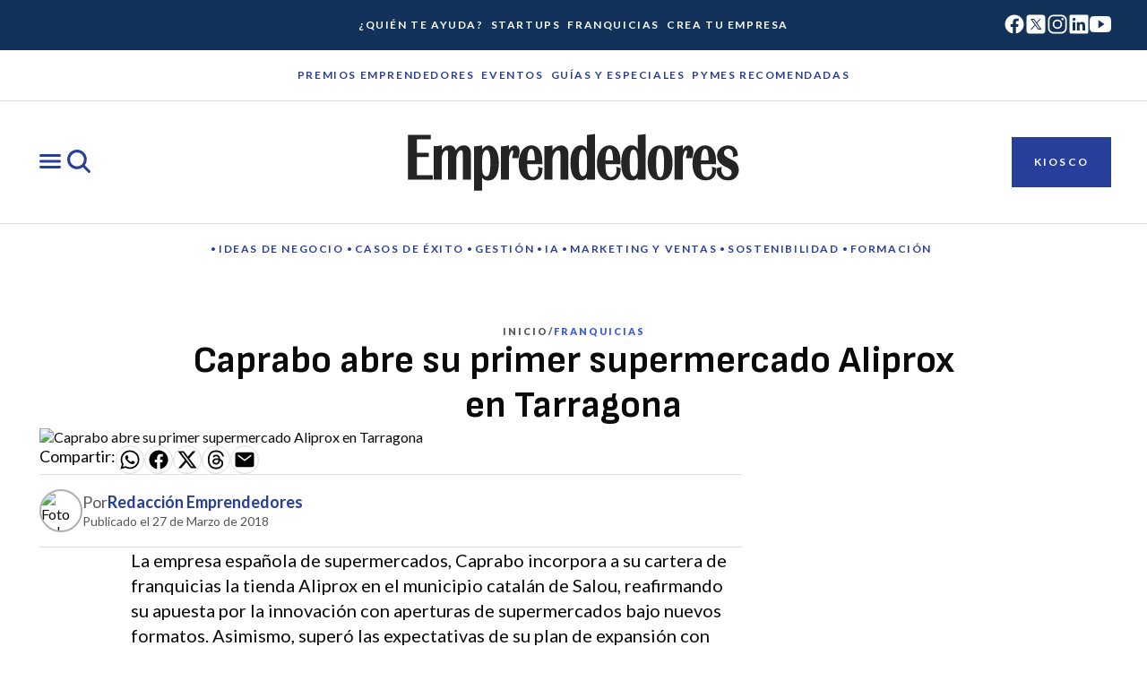

--- FILE ---
content_type: text/css; charset=utf-8
request_url: https://www.emprendedores.es/_nuxt/RelatedTags.CNCNP3sz.css
body_size: 351
content:
.related-tags[data-v-4bc75cef]{align-content:center;align-items:center;display:flex;flex-wrap:wrap;gap:var(--space-component-gap-sm) var(--space-component-gap-sm);padding:var(--space-component-padding-md) 0;width:100%}.related-tags.bordered[data-v-4bc75cef]{border-bottom:var(--size-border-width-sm) solid var(--color-core-border-soft);border-top:var(--size-border-width-sm) solid var(--color-core-border-soft)}@media (min-width:768px){.related-tags__toggle[data-v-4bc75cef]{display:none!important}}.related-tags__item[data-v-4bc75cef]{display:none}@media (min-width:768px){.related-tags__item[data-v-4bc75cef]{display:unset}}.related-tags__item.is-visible[data-v-4bc75cef]{display:unset}


--- FILE ---
content_type: text/javascript; charset=utf-8
request_url: https://www.emprendedores.es/_nuxt/ByHucpc3.js
body_size: 275
content:
import{R as c,T as m,f as b,g as _,w as g,e as h}from"./CYsJRqMD.js";import{l as k,H as a,P as l,I as s,W as y,J as n,M as i,u as x,N as f,S as t}from"./B0coufI_.js";import"./CG-VbfYz.js";const v={key:0,class:"banner-module__layout"},B={class:"banner-module__image-wrapper"},z={class:"banner-module__text-wrapper"},C={class:"banner-module__title-wrapper"},p={key:0,class:"banner-module__kicker title-sm"},S={key:1,class:"banner-module__title title-xl strong"},w={key:1,class:"banner-module__excerpt body-lg"},I=k({__name:"BannerModule",props:{attributes:{type:Object,required:!0},highlighted:{type:Boolean,default:!1}},setup(e){return(r,o)=>{const u=g,d=b;return t(),a("div",{class:f(["banner-module",{highlighted:e.highlighted}])},[e.highlighted?(t(),a("div",v,[s("div",B,[y(c,{images:e.attributes.thumbnail,alt:e.attributes.title||"Imagen del banner",class:"banner-module__image"},null,8,["images","alt"]),o[0]||(o[0]=s("div",{class:"banner-module__image-overlay"},null,-1))]),s("div",z,[s("div",C,[e.attributes.kicker?(t(),a("p",p,i(e.attributes.kicker),1)):n("",!0),e.attributes.title?(t(),a("h2",S,i(e.attributes.title),1)):n("",!0)]),e.attributes.logo?(t(),l(u,{key:0,class:"banner-module__logo"})):n("",!0),e.attributes.excerpt?(t(),a("p",w,i(e.attributes.excerpt),1)):n("",!0),e.attributes.buttonText?(t(),l(m,{key:2,type:"primary",label:e.attributes.buttonText,url:e.attributes.buttonUrl},null,8,["label","url"])):n("",!0)])])):(t(),l(d,{key:1,banner:!0,horizontal:!0,"title-size":("CardSize"in r?r.CardSize:x(_)).XL,attributes:e.attributes},null,8,["title-size","attributes"]))],2)}}}),M=h(I,[["__scopeId","data-v-7d146edb"]]);export{M as default};


--- FILE ---
content_type: text/javascript; charset=utf-8
request_url: https://www.emprendedores.es/_nuxt/BP_9phug.js
body_size: 328
content:
import{U as o}from"./CYsJRqMD.js";import{H as n,S as r,I as t,n as l}from"./B0coufI_.js";import"./CG-VbfYz.js";const a={xmlns:"http://www.w3.org/2000/svg",fill:"none",viewBox:"0 0 20 20"};function c(s,e){return r(),n("svg",a,e[0]||(e[0]=[t("path",{fill:"#0A0A0A","fill-rule":"evenodd",d:"M18.75 10.053a8.75 8.75 0 1 0-10.117 8.644v-6.114H6.41v-2.53h2.222V8.125c0-2.193 1.306-3.405 3.305-3.405.957 0 1.959.171 1.959.171v2.154h-1.104c-1.086 0-1.426.674-1.426 1.367v1.64h2.426l-.387 2.53h-2.039v6.116a8.752 8.752 0 0 0 7.383-8.645Z","clip-rule":"evenodd"},null,-1)]))}const f={render(){return l(o,{icon:{render:c},name:"facebook"})}};export{f as default,c as render};
